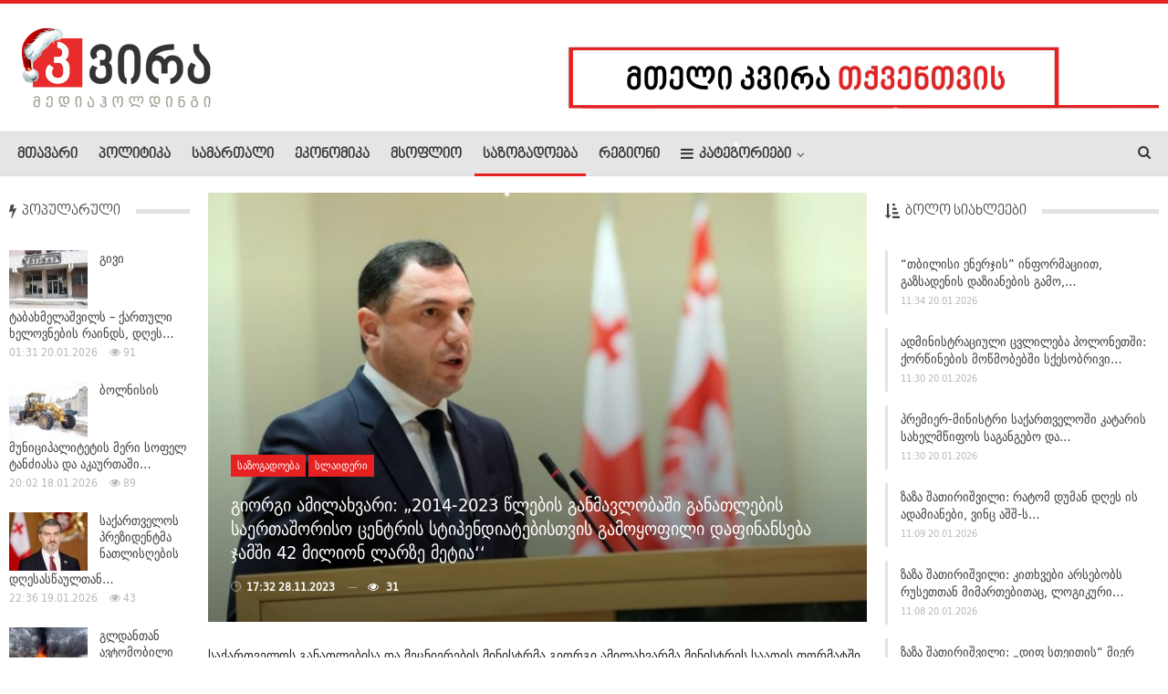

--- FILE ---
content_type: text/html; charset=UTF-8
request_url: http://kvira.ge/887032
body_size: 16122
content:
	<!DOCTYPE html>
	                        <!-- disable cache -->
        	<!--[if IE 8]>
	<html class="ie ie8" lang="en-US"
 xmlns:og="http://ogp.me/ns#" prefix="og: http://ogp.me/ns# fb: http://ogp.me/ns/fb#"> <![endif]-->
	<!--[if IE 9]>
	<html class="ie ie9" lang="en-US"
 xmlns:og="http://ogp.me/ns#" prefix="og: http://ogp.me/ns# fb: http://ogp.me/ns/fb#"> <![endif]-->
	<!--[if gt IE 9]><!-->
<html lang="en-US"
 xmlns:og="http://ogp.me/ns#" prefix="og: http://ogp.me/ns# fb: http://ogp.me/ns/fb#"> <!--<![endif]-->
	<head>
				<meta charset="UTF-8">
		<meta http-equiv="X-UA-Compatible" content="IE=edge">
		<meta name="viewport" content="width=device-width, initial-scale=1.0">
		<link rel="pingback" href="http://kvira.ge/xmlrpc.php"/>

		<title>გიორგი ამილახვარი: „2014&#x2d;2023 წლების განმავლობაში განათლების საერთაშორისო ცენტრის სტიპენდიატებისთვის გამოყოფილი დაფინანსება ჯამში 42 მილიონ ლარზე მეტია‘‘ &raquo; kvira.ge</title>
<meta name='robots' content='max-image-preview:large' />

<!-- The SEO Framework by Sybre Waaijer -->
<meta name="robots" content="max-snippet:-1,max-image-preview:standard,max-video-preview:-1" />
<meta name="description" content="საქართველოს განათლებისა და მეცნიერების მინისტრმა გიორგი ამილახვარმა მინისტრის საათის ფორმატში დეპუტატებს განათლების საერთაშორისო ცენტრის მიერ განხორციელებული&#8230;" />
<meta property="og:image" content="http://kvira.ge/wp-content/uploads/2023/11/6-1-1.jpg" />
<meta property="og:image:width" content="1024" />
<meta property="og:image:height" content="682" />
<meta property="og:locale" content="en_US" />
<meta property="og:type" content="article" />
<meta property="og:title" content="გიორგი ამილახვარი: „2014&#x2d;2023 წლების განმავლობაში განათლების საერთაშორისო ცენტრის სტიპენდიატებისთვის გამოყოფილი დაფინანსება ჯამში 42 მილიონ ლარზე მეტია‘‘ &raquo; kvira.ge" />
<meta property="og:description" content="საქართველოს განათლებისა და მეცნიერების მინისტრმა გიორგი ამილახვარმა მინისტრის საათის ფორმატში დეპუტატებს განათლების საერთაშორისო ცენტრის მიერ განხორციელებული პროგრამები და მიღწეული შედეგები გააცნო." />
<meta property="og:url" content="http://kvira.ge/887032" />
<meta property="og:site_name" content="kvira.ge" />
<meta property="article:publisher" content="https://www.facebook.com/kvira.ge" />
<meta property="fb:app_id" content="1273730932818434" />
<meta property="article:published_time" content="2023-11-28T13:32+00:00" />
<meta property="article:modified_time" content="2023-11-28T13:33+00:00" />
<meta property="og:updated_time" content="2023-11-28T13:33+00:00" />
<meta name="twitter:card" content="summary_large_image" />
<meta name="twitter:title" content="გიორგი ამილახვარი: „2014&#x2d;2023 წლების განმავლობაში განათლების საერთაშორისო ცენტრის სტიპენდიატებისთვის გამოყოფილი დაფინანსება ჯამში 42 მილიონ ლარზე მეტია‘‘ &raquo; kvira.ge" />
<meta name="twitter:description" content="საქართველოს განათლებისა და მეცნიერების მინისტრმა გიორგი ამილახვარმა მინისტრის საათის ფორმატში დეპუტატებს განათლების საერთაშორისო ცენტრის მიერ განხორციელებული პროგრამები და მიღწეული შედეგები გააცნო." />
<meta name="twitter:image" content="http://kvira.ge/wp-content/uploads/2023/11/6-1-1.jpg" />
<meta name="twitter:image:width" content="1024" />
<meta name="twitter:image:height" content="682" />
<link rel="canonical" href="http://kvira.ge/887032" />
<script type="application/ld+json">{
    "@context": "https://schema.org",
    "@type": "BreadcrumbList",
    "itemListElement": [
        {
            "@type": "ListItem",
            "position": 1,
            "item": {
                "@id": "http://kvira.ge/",
                "name": "kvira.ge"
            }
        },
        {
            "@type": "ListItem",
            "position": 2,
            "item": {
                "@id": "http://kvira.ge/category/%e1%83%a1%e1%83%90%e1%83%96%e1%83%9d%e1%83%92%e1%83%90%e1%83%93%e1%83%9d%e1%83%94%e1%83%91%e1%83%90",
                "name": "\u10e1\u10d0\u10d6\u10dd\u10d2\u10d0\u10d3\u10dd\u10d4\u10d1\u10d0"
            }
        },
        {
            "@type": "ListItem",
            "position": 3,
            "item": {
                "@id": "http://kvira.ge/887032",
                "name": "\u10d2\u10d8\u10dd\u10e0\u10d2\u10d8 \u10d0\u10db\u10d8\u10da\u10d0\u10ee\u10d5\u10d0\u10e0\u10d8: \u201e2014-2023 \u10ec\u10da\u10d4\u10d1\u10d8\u10e1 \u10d2\u10d0\u10dc\u10db\u10d0\u10d5\u10da\u10dd\u10d1\u10d0\u10e8\u10d8 \u10d2\u10d0\u10dc\u10d0\u10d7\u10da\u10d4\u10d1\u10d8\u10e1 \u10e1\u10d0\u10d4\u10e0\u10d7\u10d0\u10e8\u10dd\u10e0\u10d8\u10e1\u10dd \u10ea\u10d4\u10dc\u10e2\u10e0\u10d8\u10e1 \u10e1\u10e2\u10d8\u10de\u10d4\u10dc\u10d3\u10d8\u10d0\u10e2\u10d4\u10d1\u10d8\u10e1\u10d7\u10d5\u10d8\u10e1 \u10d2\u10d0\u10db\u10dd\u10e7\u10dd\u10e4\u10d8\u10da\u10d8 \u10d3\u10d0\u10e4\u10d8\u10dc\u10d0\u10dc\u10e1\u10d4\u10d1\u10d0 \u10ef\u10d0\u10db\u10e8\u10d8 42 \u10db\u10d8\u10da\u10d8\u10dd\u10dc \u10da\u10d0\u10e0\u10d6\u10d4 \u10db\u10d4\u10e2\u10d8\u10d0\u2018\u2018"
            }
        }
    ]
}</script>
<!-- / The SEO Framework by Sybre Waaijer | 4.84ms meta | 1.45ms boot -->



<style type="text/css">
img.wp-smiley,
img.emoji {
	display: inline !important;
	border: none !important;
	box-shadow: none !important;
	height: 1em !important;
	width: 1em !important;
	margin: 0 0.07em !important;
	vertical-align: -0.1em !important;
	background: none !important;
	padding: 0 !important;
}
</style>
	<link rel='stylesheet' id='h5ab-snow-flurry-css-css' href='http://kvira.ge/wp-content/plugins/snow-flurry/css/h5ab-snow-flurry.css' type='text/css' media='all' />
<link rel='stylesheet' id='wpemfb-lightbox-css' href='http://kvira.ge/wp-content/cache/busting/1/wp-content/plugins/wp-embed-facebook/templates/lightbox/css/lightbox-3.0.10.css' type='text/css' media='all' />
<link rel='stylesheet' id='publisher-child-css' href='http://kvira.ge/wp-content/cache/busting/1/wp-content/themes/publisher-child/style-1.0.0.css' type='text/css' media='all' />

<script type='text/javascript' src='http://kvira.ge/wp-content/cache/busting/1/wp-includes/js/jquery/jquery-3.6.1.js' id='jquery-core-js'></script>
<script type='text/javascript' src='http://kvira.ge/wp-content/cache/busting/1/wp-includes/js/jquery/jquery-migrate-3.3.2.js' id='jquery-migrate-js'></script>
<script type='text/javascript' src='http://kvira.ge/wp-content/cache/busting/1/wp-content/plugins/wp-embed-facebook/templates/lightbox/js/lightbox.min-3.0.10.js' id='wpemfb-lightbox-js'></script>
<script type='text/javascript' id='wpemfb-fbjs-js-extra'>
/* <![CDATA[ */
var WEF = {"local":"en_US","version":"v3.1","fb_id":"215262268846375"};
/* ]]> */
</script>
<script type='text/javascript' src='http://kvira.ge/wp-content/cache/busting/1/wp-content/plugins/wp-embed-facebook/inc/js/fb.min-3.0.10.js' id='wpemfb-fbjs-js'></script>
<!--[if lt IE 9]>
<script type='text/javascript' src='http://kvira.ge/wp-content/plugins/better-adsmanager/includes/libs/better-framework/assets/js/html5shiv.min.js?ver=3.15.0' id='bf-html5shiv-js'></script>
<![endif]-->
<!--[if lt IE 9]>
<script type='text/javascript' src='http://kvira.ge/wp-content/plugins/better-adsmanager/includes/libs/better-framework/assets/js/respond.min.js?ver=3.15.0' id='bf-respond-js'></script>
<![endif]-->
<meta property="fb:app_id" content="1273730932818434"/><meta property="fb:admins" content="100006833319381,100002359750220,1441383012"/>			<link rel="shortcut icon" href="http://kvira.ge/wp-content/uploads/2020/05/kvira16.png">			<link rel="apple-touch-icon" href="http://kvira.ge/wp-content/uploads/2020/05/kvira57.png">			<link rel="apple-touch-icon" sizes="114x114" href="http://kvira.ge/wp-content/uploads/2020/05/kvira114.png">			<link rel="apple-touch-icon" sizes="72x72" href="http://kvira.ge/wp-content/uploads/2020/05/kvira72.png">			<link rel="apple-touch-icon" sizes="144x144" href="http://kvira.ge/wp-content/uploads/2020/05/kvira144.png"><meta name="generator" content="Powered by WPBakery Page Builder - drag and drop page builder for WordPress."/>
<script type="application/ld+json">{
    "@context": "http://schema.org/",
    "@type": "Organization",
    "@id": "#organization",
    "logo": {
        "@type": "ImageObject",
        "url": "http://kvira.ge/wp-content/uploads/2022/12/kvirany_mediaholding.png"
    },
    "url": "http://kvira.ge/",
    "name": "kvira.ge",
    "description": "\u10e1\u10d0\u10d8\u10dc\u10e4\u10dd\u10e0\u10db\u10d0\u10ea\u10d8\u10dd \u10d0\u10dc\u10d0\u10da\u10d8\u10e2\u10d8\u10d9\u10e3\u10e0\u10d8 \u10de\u10dd\u10e0\u10e2\u10d0\u10da\u10d8"
}</script>
<script type="application/ld+json">{
    "@context": "http://schema.org/",
    "@type": "WebSite",
    "name": "kvira.ge",
    "alternateName": "\u10e1\u10d0\u10d8\u10dc\u10e4\u10dd\u10e0\u10db\u10d0\u10ea\u10d8\u10dd \u10d0\u10dc\u10d0\u10da\u10d8\u10e2\u10d8\u10d9\u10e3\u10e0\u10d8 \u10de\u10dd\u10e0\u10e2\u10d0\u10da\u10d8",
    "url": "http://kvira.ge/"
}</script>
<script type="application/ld+json">{
    "@context": "http://schema.org/",
    "@type": "NewsArticle",
    "headline": "\u10d2\u10d8\u10dd\u10e0\u10d2\u10d8 \u10d0\u10db\u10d8\u10da\u10d0\u10ee\u10d5\u10d0\u10e0\u10d8: \u201e2014-2023 \u10ec\u10da\u10d4\u10d1\u10d8\u10e1 \u10d2\u10d0\u10dc\u10db\u10d0\u10d5\u10da\u10dd\u10d1\u10d0\u10e8\u10d8 \u10d2\u10d0\u10dc\u10d0\u10d7\u10da\u10d4\u10d1\u10d8\u10e1 \u10e1\u10d0\u10d4\u10e0\u10d7\u10d0\u10e8\u10dd\u10e0\u10d8\u10e1\u10dd \u10ea\u10d4\u10dc\u10e2\u10e0\u10d8\u10e1 \u10e1\u10e2\u10d8\u10de\u10d4\u10dc\u10d3\u10d8\u10d0\u10e2\u10d4\u10d1\u10d8\u10e1\u10d7\u10d5\u10d8\u10e1 \u10d2\u10d0\u10db\u10dd\u10e7\u10dd\u10e4\u10d8\u10da\u10d8 \u10d3\u10d0\u10e4\u10d8\u10dc\u10d0\u10dc\u10e1\u10d4\u10d1\u10d0 \u10ef\u10d0\u10db\u10e8\u10d8 42 \u10db\u10d8\u10da\u10d8\u10dd\u10dc \u10da\u10d0\u10e0\u10d6\u10d4 \u10db\u10d4\u10e2\u10d8\u10d0\u2018\u2018",
    "description": "\u10e1\u10d0\u10e5\u10d0\u10e0\u10d7\u10d5\u10d4\u10da\u10dd\u10e1 \u10d2\u10d0\u10dc\u10d0\u10d7\u10da\u10d4\u10d1\u10d8\u10e1\u10d0 \u10d3\u10d0 \u10db\u10d4\u10ea\u10dc\u10d8\u10d4\u10e0\u10d4\u10d1\u10d8\u10e1 \u10db\u10d8\u10dc\u10d8\u10e1\u10e2\u10e0\u10db\u10d0 \u10d2\u10d8\u10dd\u10e0\u10d2\u10d8 \u10d0\u10db\u10d8\u10da\u10d0\u10ee\u10d5\u10d0\u10e0\u10db\u10d0 \u10db\u10d8\u10dc\u10d8\u10e1\u10e2\u10e0\u10d8\u10e1 \u10e1\u10d0\u10d0\u10d7\u10d8\u10e1 \u10e4\u10dd\u10e0\u10db\u10d0\u10e2\u10e8\u10d8 \u10d3\u10d4\u10de\u10e3\u10e2\u10d0\u10e2\u10d4\u10d1\u10e1 \u10d2\u10d0\u10dc\u10d0\u10d7\u10da\u10d4\u10d1\u10d8\u10e1 \u10e1\u10d0\u10d4\u10e0\u10d7\u10d0\u10e8\u10dd\u10e0\u10d8\u10e1\u10dd \u10ea\u10d4\u10dc\u10e2\u10e0\u10d8\u10e1 \u10db\u10d8\u10d4\u10e0 \u10d2\u10d0\u10dc\u10ee\u10dd\u10e0\u10ea\u10d8\u10d4\u10da\u10d4\u10d1\u10e3\u10da\u10d8 \u10de\u10e0\u10dd\u10d2\u10e0\u10d0\u10db\u10d4\u10d1\u10d8 \u10d3\u10d0 \u10db\u10d8\u10e6\u10ec\u10d4\u10e3\u10da\u10d8 \u10e8\u10d4\u10d3\u10d4\u10d2\u10d4\u10d1\u10d8 \u10d2\u10d0\u10d0\u10ea\u10dc\u10dd.\u10e0\u10dd\u10d2\u10dd\u10e0\u10ea \u10db\u10d8\u10dc\u10d8\u10e1\u10e2\u10e0\u10db\u10d0 \u10d2\u10d0\u10dc\u10d0\u10ea\u10ee\u10d0\u10d3\u10d0, \u10d2\u10d0\u10dc\u10d0\u10d7\u10da\u10d4\u10d1\u10d8\u10e1 \u10e1\u10d0\u10d4\u10e0\u10d7\u10d0\u10e8\u10dd\u10e0\u10d8\u10e1\u10dd \u10ea",
    "datePublished": "2023-11-28",
    "dateModified": "2023-11-28",
    "author": {
        "@type": "Person",
        "@id": "#person-kvira",
        "name": "kvira"
    },
    "image": "http://kvira.ge/wp-content/uploads/2023/11/6-1-1.jpg",
    "publisher": {
        "@id": "#organization"
    },
    "mainEntityOfPage": "http://kvira.ge/887032"
}</script>
<link rel='stylesheet' id='bf-minifed-css-1' href='http://kvira.ge/wp-content/bs-booster-cache/7cac8daad21c990deb8b10b5e1bf9e8b.css' type='text/css' media='all' />
<link rel='stylesheet' id='7.6.2-1766146265' href='http://kvira.ge/wp-content/bs-booster-cache/1356653b5ee4139e23fe8e3a4bc73569.css' type='text/css' media='all' />

<!-- BetterFramework Head Inline CSS -->
<style>
.scrollall {
    height:600px;
    overflow-x: hidden;
    overflow-y: scroll;
}
/* width */
.scrollall::-webkit-scrollbar {
  width: 5px;
}

/* Track */
.scrollall::-webkit-scrollbar-track {
  background: #ffd7d7; 
}
 
/* Handle */
.scrollall::-webkit-scrollbar-thumb {
  background: #c60000; 
}

/* Handle on hover */
.scrollall::-webkit-scrollbar-thumb:hover {
  background: #d12133; 
}
/*Fb Comments Width Fix*/
.fb_iframe_widget_fluid_desktop, .fb_iframe_widget_fluid_desktop span, .fb_iframe_widget_fluid_desktop iframe {
            max-width: 100% !important;
            width: 100% !important;
 }
 .widget.widget_categories #menu-item-735686>a, .main-menu.menu #menu-item-735686>a, .widget.widget_nav_menu ul.menu .menu-item-735686>a {
     background-color:#2265b4!important;
 }
 .menu-item-735686.menu-item-735686>a>.better-custom-badge {
     font-family: 'DejaVU'!important;
 }

</style>
<!-- /BetterFramework Head Inline CSS-->
<noscript><style> .wpb_animate_when_almost_visible { opacity: 1; }</style></noscript>
<!-- START - Open Graph and Twitter Card Tags 3.3.2 -->
 <!-- Facebook Open Graph -->
  <meta property="og:locale" content="en_US"/>
  <meta property="og:site_name" content="kvira.ge"/>
  <meta property="og:title" content="გიორგი ამილახვარი: „2014-2023 წლების განმავლობაში განათლების საერთაშორისო ცენტრის სტიპენდიატებისთვის გამოყოფილი დაფინანსება ჯამში 42 მილიონ ლარზე მეტია‘‘"/>
  <meta property="og:url" content="http://kvira.ge/887032"/>
  <meta property="og:type" content="article"/>
  <meta property="og:description" content="საქართველოს განათლებისა და მეცნიერების მინისტრმა გიორგი ამილახვარმა მინისტრის საათის ფორმატში დეპუტატებს განათლების საერთაშორისო ცენტრის მიერ განხორციელებული პროგრამები და მიღწეული შედეგები გააცნო.

როგორც მინისტრმა განაცხადა, განათლების საერთაშორისო ცენტრი საქართველოს პრემიერ-მინისტრ ირაკლი ღარიბ"/>
  <meta property="og:image" content="http://kvira.ge/wp-content/uploads/2023/11/6-1-1.jpg"/>
  <meta property="og:image:url" content="http://kvira.ge/wp-content/uploads/2023/11/6-1-1.jpg"/>
  <meta property="article:published_time" content="2023-11-28T17:32:00+04:00"/>
  <meta property="article:modified_time" content="2023-11-28T17:33:00+04:00" />
  <meta property="og:updated_time" content="2023-11-28T17:33:00+04:00" />
  <meta property="article:section" content="საზოგადოება"/>
  <meta property="article:section" content="სლაიდერი"/>
 <!-- Google+ / Schema.org -->
  <meta itemprop="name" content="გიორგი ამილახვარი: „2014-2023 წლების განმავლობაში განათლების საერთაშორისო ცენტრის სტიპენდიატებისთვის გამოყოფილი დაფინანსება ჯამში 42 მილიონ ლარზე მეტია‘‘"/>
  <meta itemprop="headline" content="გიორგი ამილახვარი: „2014-2023 წლების განმავლობაში განათლების საერთაშორისო ცენტრის სტიპენდიატებისთვის გამოყოფილი დაფინანსება ჯამში 42 მილიონ ლარზე მეტია‘‘"/>
  <meta itemprop="description" content="საქართველოს განათლებისა და მეცნიერების მინისტრმა გიორგი ამილახვარმა მინისტრის საათის ფორმატში დეპუტატებს განათლების საერთაშორისო ცენტრის მიერ განხორციელებული პროგრამები და მიღწეული შედეგები გააცნო.

როგორც მინისტრმა განაცხადა, განათლების საერთაშორისო ცენტრი საქართველოს პრემიერ-მინისტრ ირაკლი ღარიბ"/>
  <meta itemprop="image" content="http://kvira.ge/wp-content/uploads/2023/11/6-1-1.jpg"/>
  <meta itemprop="datePublished" content="2023-11-28"/>
  <meta itemprop="dateModified" content="2023-11-28T17:33:00+04:00" />
  <meta itemprop="author" content="kvira"/>
  <!--<meta itemprop="publisher" content="kvira.ge"/>--> <!-- To solve: The attribute publisher.itemtype has an invalid value -->
 <!-- Twitter Cards -->
  <meta name="twitter:title" content="გიორგი ამილახვარი: „2014-2023 წლების განმავლობაში განათლების საერთაშორისო ცენტრის სტიპენდიატებისთვის გამოყოფილი დაფინანსება ჯამში 42 მილიონ ლარზე მეტია‘‘"/>
  <meta name="twitter:url" content="http://kvira.ge/887032"/>
  <meta name="twitter:description" content="საქართველოს განათლებისა და მეცნიერების მინისტრმა გიორგი ამილახვარმა მინისტრის საათის ფორმატში დეპუტატებს განათლების საერთაშორისო ცენტრის მიერ განხორციელებული პროგრამები და მიღწეული შედეგები გააცნო.

როგორც მინისტრმა განაცხადა, განათლების საერთაშორისო ცენტრი საქართველოს პრემიერ-მინისტრ ირაკლი ღარიბ"/>
  <meta name="twitter:image" content="http://kvira.ge/wp-content/uploads/2023/11/6-1-1.jpg"/>
  <meta name="twitter:card" content="summary_large_image"/>
 <!-- SEO -->
 <!-- Misc. tags -->
 <!-- is_singular -->
<!-- END - Open Graph and Twitter Card Tags 3.3.2 -->
	
        
	</head>

<body class="post-template-default single single-post postid-887032 single-format-standard bs-theme bs-publisher bs-publisher-pure-magazine active-light-box active-top-line ltr close-rh page-layout-3-col-4 full-width active-sticky-sidebar main-menu-sticky-smart single-prim-cat-44 single-cat-44 single-cat-66  bs-show-ha bs-show-ha-a wpb-js-composer js-comp-ver-6.1 vc_responsive bs-ll-a" dir="ltr">
		<div class="main-wrap content-main-wrap">
			<header id="header" class="site-header header-style-2 full-width stretched" itemscope="itemscope" itemtype="http://schema.org/WPHeader">

				<div class="header-inner">
			<div class="content-wrap">
				<div class="container">
					<div class="row">
						<div class="row-height">
							<div class="logo-col col-xs-4">
								<div class="col-inside">
									<div id="site-branding" class="site-branding">
	<p  id="site-title" class="logo h1 img-logo">
	<a href="http://kvira.ge/" itemprop="url" rel="home">
					<img id="site-logo" src="http://kvira.ge/wp-content/uploads/2022/12/kvirany_mediaholding.png"
			     alt="KVIRA.GE"  data-bsrjs="http://kvira.ge/wp-content/uploads/2022/12/kvirany_mediaholding_retina.png"  />

			<span class="site-title">KVIRA.GE - საინფორმაციო ანალიტიკური პორტალი</span>
				</a>
</p>
</div><!-- .site-branding -->
								</div>
							</div>
															<div class="sidebar-col col-xs-8">
									<div class="col-inside">
										<aside id="sidebar" class="sidebar" role="complementary" itemscope="itemscope" itemtype="http://schema.org/WPSideBar">
											<div class="vjbw vjbw-pubadban vjbw-show-desktop vjbw-show-tablet-landscape vjbw-loc-header_aside_logo vjbw-align-right vjbw-column-1 vjbw-hide-on-phone vjbw-hide-on-tablet-portrait vjbw-clearfix no-bg-box-model"><div id="vjbw-565510-1446170336" class="vjbw-container vjbw-type-image  vjbw-hide-on-tablet-portrait vjbw-hide-on-phone" itemscope="" itemtype="https://schema.org/WPAdBlock" data-adid="565510" data-type="image"><a itemprop="url" class="vjbw-link" href="http://kvira.ge/reklama" target="_blank" ><img class="vjbw-image" src="http://kvira.ge/wp-content/uploads/2017/12/kvira2.gif" alt="- რეკლამა -" /></a><p class='vjbw-caption vjbw-caption-below'>- რეკლამა -</p></div></div>										</aside>
									</div>
								</div>
														</div>
					</div>
				</div>
			</div>
		</div>

		<div id="menu-main" class="menu main-menu-wrapper show-search-item menu-actions-btn-width-1" role="navigation" itemscope="itemscope" itemtype="http://schema.org/SiteNavigationElement">
	<div class="main-menu-inner">
		<div class="content-wrap">
			<div class="container">

				<nav class="main-menu-container">
					<ul id="main-navigation" class="main-menu menu bsm-pure clearfix">
						<li id="menu-item-565363" class="menu-item menu-item-type-post_type menu-item-object-page menu-item-home better-anim-fade menu-item-565363"><a href="http://kvira.ge/">მთავარი</a></li>
<li id="menu-item-1937" class="menu-item menu-item-type-taxonomy menu-item-object-category menu-term-42 better-anim-fade menu-item-1937"><a href="http://kvira.ge/category/%e1%83%9e%e1%83%9d%e1%83%9a%e1%83%98%e1%83%a2%e1%83%98%e1%83%99%e1%83%90">პოლიტიკა</a></li>
<li id="menu-item-1938" class="menu-item menu-item-type-taxonomy menu-item-object-category menu-term-46 better-anim-fade menu-item-1938"><a href="http://kvira.ge/category/%e1%83%a1%e1%83%90%e1%83%9b%e1%83%90%e1%83%a0%e1%83%97%e1%83%90%e1%83%9a%e1%83%98">სამართალი</a></li>
<li id="menu-item-165892" class="menu-item menu-item-type-taxonomy menu-item-object-category menu-term-56 better-anim-fade menu-item-165892"><a href="http://kvira.ge/category/ekonomika">ეკონომიკა</a></li>
<li id="menu-item-1942" class="menu-item menu-item-type-taxonomy menu-item-object-category menu-term-39 better-anim-fade menu-item-1942"><a href="http://kvira.ge/category/%e1%83%9b%e1%83%a1%e1%83%9d%e1%83%a4%e1%83%9a%e1%83%98%e1%83%9d">მსოფლიო</a></li>
<li id="menu-item-1978" class="menu-item menu-item-type-taxonomy menu-item-object-category current-post-ancestor current-menu-parent current-post-parent menu-term-44 better-anim-fade menu-item-1978"><a href="http://kvira.ge/category/%e1%83%a1%e1%83%90%e1%83%96%e1%83%9d%e1%83%92%e1%83%90%e1%83%93%e1%83%9d%e1%83%94%e1%83%91%e1%83%90">საზოგადოება</a></li>
<li id="menu-item-306587" class="menu-item menu-item-type-taxonomy menu-item-object-category menu-term-72 better-anim-fade menu-item-306587"><a href="http://kvira.ge/category/%e1%83%a0%e1%83%94%e1%83%92%e1%83%98%e1%83%9d%e1%83%9c%e1%83%98">რეგიონი</a></li>
<li id="menu-item-1944" class="menu-have-icon menu-icon-type-fontawesome menu-item menu-item-type-custom menu-item-object-custom menu-item-has-children better-anim-fade menu-item-has-children menu-item-has-mega menu-item-mega-link-4-column menu-item-1944"><a href="#"><i class="bf-icon  fa fa-navicon"></i>კატეგორიები</a>
<!-- Mega Menu Start -->
<div class="mega-menu mega-type-link">
		<div class="content-wrap">
		<ul class="mega-links columns-4">
				<li id="menu-item-1946" class="menu-item menu-item-type-taxonomy menu-item-object-category menu-term-26 better-anim-fade menu-item-1946"><a href="http://kvira.ge/category/%e1%83%90%e1%83%9c%e1%83%9d%e1%83%9c%e1%83%a1%e1%83%98">ანონსი</a></li>
	<li id="menu-item-565590" class="menu-item menu-item-type-taxonomy menu-item-object-category menu-term-55 better-anim-fade menu-item-565590"><a href="http://kvira.ge/category/%e1%83%9e%e1%83%a0%e1%83%94%e1%83%a1%e1%83%99%e1%83%9a%e1%83%a3%e1%83%91%e1%83%98">პრესკლუბი</a></li>
	<li id="menu-item-597976" class="menu-item menu-item-type-taxonomy menu-item-object-category menu-term-10387 better-anim-fade menu-item-597976"><a href="http://kvira.ge/category/istoriebi">ისტორია და ისტორიები</a></li>
	<li id="menu-item-1968" class="menu-item menu-item-type-taxonomy menu-item-object-category menu-term-48 better-anim-fade menu-item-1968"><a href="http://kvira.ge/category/%e1%83%a1%e1%83%90%e1%83%9b%e1%83%ae%e1%83%94%e1%83%93%e1%83%a0%e1%83%9d-%e1%83%97%e1%83%94%e1%83%9b%e1%83%90">სამხედრო თემა</a></li>
	<li id="menu-item-1977" class="menu-item menu-item-type-taxonomy menu-item-object-category menu-term-38 better-anim-fade menu-item-1977"><a href="http://kvira.ge/category/%e1%83%99%e1%83%a3%e1%83%9a%e1%83%a2%e1%83%a3%e1%83%a0%e1%83%90">კულტურა</a></li>
	<li id="menu-item-1963" class="menu-item menu-item-type-taxonomy menu-item-object-category menu-term-43 better-anim-fade menu-item-1963"><a href="http://kvira.ge/category/%e1%83%9e%e1%83%a0%e1%83%94%e1%83%a1%e1%83%98%e1%83%a1-%e1%83%9b%e1%83%98%e1%83%9b%e1%83%9d%e1%83%ae%e1%83%98%e1%83%9a%e1%83%95%e1%83%90">პრესა</a></li>
	<li id="menu-item-1960" class="menu-item menu-item-type-taxonomy menu-item-object-category menu-term-40 better-anim-fade menu-item-1960"><a href="http://kvira.ge/category/%e1%83%9e%e1%83%94%e1%83%a0%e1%83%a1%e1%83%9d%e1%83%9c%e1%83%90">პერსონა</a></li>
	<li id="menu-item-1950" class="menu-item menu-item-type-taxonomy menu-item-object-category menu-term-30 better-anim-fade menu-item-1950"><a href="http://kvira.ge/category/%e1%83%93%e1%83%a6%e1%83%98%e1%83%a1-%e1%83%a4%e1%83%9d%e1%83%a2%e1%83%9d">დღის ფოტო</a></li>
	<li id="menu-item-1949" class="menu-item menu-item-type-taxonomy menu-item-object-category menu-term-29 better-anim-fade menu-item-1949"><a href="http://kvira.ge/category/%e1%83%93%e1%83%a6%e1%83%98%e1%83%a1-%e1%83%95%e1%83%98%e1%83%93%e1%83%94%e1%83%9d">დღის ვიდეო</a></li>
		</ul>
	</div>
</div>


<!-- Mega Menu End -->
</li>
					</ul><!-- #main-navigation -->
											<div class="menu-action-buttons width-1">
															<div class="search-container close">
									<span class="search-handler"><i class="fa fa-search"></i></span>

									<div class="search-box clearfix">
										<form role="search" method="get" class="search-form clearfix" action="http://kvira.ge">
	<input type="search" class="search-field"
	       placeholder="ძიება..."
	       value="" name="s"
	       title="ძებნის შედეგიr:"
	       autocomplete="off">
	<input type="submit" class="search-submit" value="ძიება">
</form><!-- .search-form -->
									</div>
								</div>
														</div>
										</nav><!-- .main-menu-container -->

			</div>
		</div>
	</div>
</div><!-- .menu -->
	</header><!-- .header -->
	<div class="rh-header clearfix light deferred-block-exclude">
		<div class="rh-container clearfix">

			<div class="menu-container close">
				<span class="menu-handler"><span class="lines"></span></span>
			</div><!-- .menu-container -->

			<div class="logo-container rh-img-logo">
				<a href="http://kvira.ge/" itemprop="url" rel="home">
											<img src="http://kvira.ge/wp-content/uploads/2020/05/kvira_mediaholding_logo-2.png"
						     alt="kvira.ge"  data-bsrjs="http://kvira.ge/wp-content/uploads/2020/05/kvira_mediaholding_retina.png"  />				</a>
			</div><!-- .logo-container -->
		</div><!-- .rh-container -->
	</div><!-- .rh-header -->
<div class="content-wrap">
		<main id="content" class="content-container">

		<div class="container layout-3-col layout-3-col-4 container post-template-11">
						<div class="row main-section">
										<div class="col-sm-7 content-column">
							<div class="single-container">
								<article id="post-887032" class="post-887032 post type-post status-publish format-standard has-post-thumbnail  category-44 category-slaideri single-post-content">
									<div
											class="post-header post-tp-11-header bs-lazy wfi"  title="გიორგი ამილახვარი: „2014-2023 წლების განმავლობაში განათლების საერთაშორისო ცენტრის სტიპენდიატებისთვის გამოყოფილი დაფინანსება ჯამში 42 მილიონ ლარზე მეტია‘‘" data-src="http://kvira.ge/wp-content/uploads/2023/11/6-1-1-750x430.jpg" data-bs-srcset="{&quot;baseurl&quot;:&quot;http:\/\/kvira.ge\/wp-content\/uploads\/2023\/11\/&quot;,&quot;sizes&quot;:{&quot;210&quot;:&quot;6-1-1-210x136.jpg&quot;,&quot;279&quot;:&quot;6-1-1-279x220.jpg&quot;,&quot;357&quot;:&quot;6-1-1-357x210.jpg&quot;,&quot;750&quot;:&quot;6-1-1-750x430.jpg&quot;,&quot;1024&quot;:&quot;6-1-1.jpg&quot;}}">
										<div class="post-header-inner">
											<div class="post-header-title">
												<div class="term-badges floated"><span class="term-badge term-44"><a href="http://kvira.ge/category/%e1%83%a1%e1%83%90%e1%83%96%e1%83%9d%e1%83%92%e1%83%90%e1%83%93%e1%83%9d%e1%83%94%e1%83%91%e1%83%90">საზოგადოება</a></span><span class="term-badge term-66"><a href="http://kvira.ge/category/slaideri">სლაიდერი</a></span></div>												<h1 class="single-post-title">
													<span class="post-title" itemprop="headline">გიორგი ამილახვარი: „2014-2023 წლების განმავლობაში განათლების საერთაშორისო ცენტრის სტიპენდიატებისთვის გამოყოფილი დაფინანსება ჯამში 42 მილიონ ლარზე მეტია‘‘</span>
												</h1>
												<div class="post-meta single-post-meta">
				<span class="time"><time class="post-published updated"
			                         datetime="2023-11-28T17:32:00+04:00">🕑 <b>17:32 28.11.2023</b></time></span>
			<span class="views post-meta-views rank-default" data-bpv-post="887032"><i class="bf-icon  fa fa-eye"></i> 30</span></div>
											</div>
										</div>
																			</div>
																		<div class="entry-content clearfix single-post-content">
										<div id="fb-root"></div>
<p><span style="text-transform: initial;">საქართველოს განათლებისა და მეცნიერების მინისტრმა გიორგი ამილახვარმა მინისტრის საათის ფორმატში დეპუტატებს განათლების საერთაშორისო ცენტრის მიერ განხორციელებული პროგრამები და მიღწეული შედეგები გააცნო.</span></p>
<p>როგორც მინისტრმა განაცხადა, განათლების საერთაშორისო ცენტრი საქართველოს პრემიერ-მინისტრ ირაკლი ღარიბაშვილის გადაწყვეტილებით 2014 წელს დაფუძნდა. მისი თქმით, ცენტრი, საქართველოს მოქალაქეებისთვის, სახელმწიფო დაფინანსებით ახორციელებს სასტიპენდიო პროგრამებს, რომლებიც ახალგაზრდებს საშუალებას აძლევს, განათლება მსოფლიოს სხვადასხვა ქვეყნის წამყვან უმაღლეს სასწავლებლებში მიიღონ.<br />
გიორგი ამილახვარი: „განათლების საერთაშორისო ცენტრი საქართველოს პრემიერ მინისტრ ირაკლი ღარიბაშვილის გადაწყვეტილებით 2014 წელს დაფუძნდა და ამ ეტაპზე უკვე 1200-მდე სტიპენდიატი ჰყავს. დაარსებიდან დღემდე ცენტრის სტიპენდიატები სწავლობდნენ ან სწავლობენ 30-ზე მეტი ქვეყნის ათეულობით წამყვან უმაღლეს სასწავლებელში.<br />
აღსანიშნავია, რომ ცენტრის ბიუჯეტი ყოველ წელიწადს იზრდება და 2014-2023 წლების განმავლობაში სტუდენტებისათვის გამოყოფილმა დაფინანსებამ ჯამში 42 მილიონ ლარზე მეტი შეადგინა. ყოველწლიურად იზრდება სასტიპენდიო პროგრამების რიცხვი და ამჟამად ცენტრი, სახელმწიფო დაფინანსებითა და უცხოელი პარტნიორების მხარდაჭერით, 14 სასტიპენდიო/საგანმანათლებლო პროგრამას ახორციელებს‘‘.<br />
მინისტრის თქმით, 2023 წელს განხორციელებული პროგრამების ფარგლებში დღეისათვის გაცემულია 179 სტიპენდია. აღნიშნული რაოდენობა წელს კიდევ უფრო გაიზრდება, რადგან ამ ეტაპზე მიმდინარეობს კონკურსი სახელმწიფო ორგანიზაციებში დასაქმებულ პირთა კვალიფიკაციის ამაღლების პროგრამის ფარგლებში.</p>
<!-- Facebook Comments Plugin for WordPress: http://peadig.com/wordpress-plugins/facebook-comments/ --><h3>კომენტარები</h3><p><fb:comments-count href=http://kvira.ge/887032></fb:comments-count> კომენტარი</p><div class="fb-comments" data-href="http://kvira.ge/887032" data-numposts="10" data-width="100%" data-colorscheme="light"></div>									</div>
											<div class="post-share single-post-share bottom-share clearfix style-8">
			<div class="post-share-btn-group">
				<span class="views post-share-btn post-share-btn-views rank-default" data-bpv-post="887032"><i class="bf-icon  fa fa-eye"></i> <b class="number">30</b></span>			</div>
						<div class="share-handler-wrap ">
				<span class="share-handler post-share-btn rank-default">
					<i class="bf-icon  fa fa-share-alt"></i>						<b class="text">გაზიარება</b>
										</span>
				<span class="social-item facebook has-title"><a href="https://www.facebook.com/sharer.php?u=http%3A%2F%2Fkvira.ge%2F887032" target="_blank" rel="nofollow noreferrer" class="bs-button-el" onclick="window.open(this.href, 'share-facebook','left=50,top=50,width=600,height=320,toolbar=0'); return false;"><span class="icon"><i class="bf-icon fa fa-facebook"></i></span><span class="item-title">Facebook</span></a></span><span class="social-item twitter has-title"><a href="https://twitter.com/share?text=გიორგი ამილახვარი: „2014-2023 წლების განმავლობაში განათლების საერთაშორისო ცენტრის სტიპენდიატებისთვის გამოყოფილი დაფინანსება ჯამში 42 მილიონ ლარზე მეტია‘‘&url=http%3A%2F%2Fkvira.ge%2F887032" target="_blank" rel="nofollow noreferrer" class="bs-button-el" onclick="window.open(this.href, 'share-twitter','left=50,top=50,width=600,height=320,toolbar=0'); return false;"><span class="icon"><i class="bf-icon fa fa-twitter"></i></span><span class="item-title">Twitter</span></a></span><span class="social-item telegram has-title"><a href="https://telegram.me/share/url?url=http%3A%2F%2Fkvira.ge%2F887032&text=გიორგი ამილახვარი: „2014-2023 წლების განმავლობაში განათლების საერთაშორისო ცენტრის სტიპენდიატებისთვის გამოყოფილი დაფინანსება ჯამში 42 მილიონ ლარზე მეტია‘‘" target="_blank" rel="nofollow noreferrer" class="bs-button-el" onclick="window.open(this.href, 'share-telegram','left=50,top=50,width=600,height=320,toolbar=0'); return false;"><span class="icon"><i class="bf-icon fa fa-send"></i></span><span class="item-title">Telegram</span></a></span><span class="social-item whatsapp has-title"><a href="whatsapp://send?text=გიორგი ამილახვარი: „2014-2023 წლების განმავლობაში განათლების საერთაშორისო ცენტრის სტიპენდიატებისთვის გამოყოფილი დაფინანსება ჯამში 42 მილიონ ლარზე მეტია‘‘ %0A%0A http%3A%2F%2Fkvira.ge%2F887032" target="_blank" rel="nofollow noreferrer" class="bs-button-el" onclick="window.open(this.href, 'share-whatsapp','left=50,top=50,width=600,height=320,toolbar=0'); return false;"><span class="icon"><i class="bf-icon fa fa-whatsapp"></i></span><span class="item-title">WhatsApp</span></a></span><span class="social-item viber has-title"><a href="viber://forward?text=გიორგი ამილახვარი: „2014-2023 წლების განმავლობაში განათლების საერთაშორისო ცენტრის სტიპენდიატებისთვის გამოყოფილი დაფინანსება ჯამში 42 მილიონ ლარზე მეტია‘‘ http%3A%2F%2Fkvira.ge%2F887032" target="_blank" rel="nofollow noreferrer" class="bs-button-el" onclick="window.open(this.href, 'share-viber','left=50,top=50,width=600,height=320,toolbar=0'); return false;"><span class="icon"><i class="bf-icon bsfi-viber"></i></span><span class="item-title">Viber</span></a></span><span class="social-item email has-title"><a href="mailto:?subject=გიორგი ამილახვარი: „2014-2023 წლების განმავლობაში განათლების საერთაშორისო ცენტრის სტიპენდიატებისთვის გამოყოფილი დაფინანსება ჯამში 42 მილიონ ლარზე მეტია‘‘&body=http%3A%2F%2Fkvira.ge%2F887032" target="_blank" rel="nofollow noreferrer" class="bs-button-el" onclick="window.open(this.href, 'share-email','left=50,top=50,width=600,height=320,toolbar=0'); return false;"><span class="icon"><i class="bf-icon fa fa-envelope-open"></i></span><span class="item-title">Email</span></a></span><span class="social-item print has-title"><a href="#" target="_blank" rel="nofollow noreferrer" class="bs-button-el" ><span class="icon"><i class="bf-icon fa fa-print"></i></span><span class="item-title">Print</span></a></span></div>		</div>
										</article>
															</div>
							<div class="post-related">

	<div class="section-heading sh-t1 sh-s2 ">

					<span class="h-text related-posts-heading">სხვა სიახლეები</span>
		
	</div>

	
					<div class="bs-pagination-wrapper main-term-none  ">
			<div class="listing listing-thumbnail listing-tb-2 clearfix  scolumns-3 simple-grid">
	<div  class="post-1061375 type-post format-standard has-post-thumbnail   listing-item listing-item-thumbnail listing-item-tb-2 main-term-10386">
<div class="item-inner clearfix">
			<div class="featured featured-type-featured-image">
			<div class="term-badges floated"><span class="term-badge term-10386"><a href="http://kvira.ge/category/tbilisi">თბილისი</a></span><span class="term-badge term-66"><a href="http://kvira.ge/category/slaideri">სლაიდერი</a></span></div>			<a  title="&#8220;თბილისი ენერჯის&#8221; ინფორმაციით, გაზსადენის დაზიანების გამო, გლდანის რაიონში გაზმომარაგება ავარიულად 3 300 აბონენტს შეუწყდა" data-src="http://kvira.ge/wp-content/uploads/2023/05/gazi_w_h-210x136.jpeg" data-bs-srcset="{&quot;baseurl&quot;:&quot;http:\/\/kvira.ge\/wp-content\/uploads\/2023\/05\/&quot;,&quot;sizes&quot;:{&quot;86&quot;:&quot;gazi_w_h-86x64.jpeg&quot;,&quot;210&quot;:&quot;gazi_w_h-210x136.jpeg&quot;,&quot;279&quot;:&quot;gazi_w_h-279x220.jpeg&quot;,&quot;357&quot;:&quot;gazi_w_h-357x210.jpeg&quot;,&quot;750&quot;:&quot;gazi_w_h-750x430.jpeg&quot;,&quot;825&quot;:&quot;gazi_w_h.jpeg&quot;}}"					class="img-holder" href="http://kvira.ge/1061375"></a>
					</div>
	<p class="title">	<a class="post-url" href="http://kvira.ge/1061375" title="&#8220;თბილისი ენერჯის&#8221; ინფორმაციით, გაზსადენის დაზიანების გამო, გლდანის რაიონში გაზმომარაგება ავარიულად 3 300 აბონენტს შეუწყდა">
			<span class="post-title">
				&#8220;თბილისი ენერჯის&#8221; ინფორმაციით, გაზსადენის დაზიანების გამო, გლდანის&hellip;			</span>
	</a>
	</p></div>
</div >
<div  class="post-1061370 type-post format-standard has-post-thumbnail   listing-item listing-item-thumbnail listing-item-tb-2 main-term-39">
<div class="item-inner clearfix">
			<div class="featured featured-type-featured-image">
			<div class="term-badges floated"><span class="term-badge term-39"><a href="http://kvira.ge/category/%e1%83%9b%e1%83%a1%e1%83%9d%e1%83%a4%e1%83%9a%e1%83%98%e1%83%9d">მსოფლიო</a></span><span class="term-badge term-66"><a href="http://kvira.ge/category/slaideri">სლაიდერი</a></span></div>			<a  title="ადმინისტრაციული ცვლილება პოლონეთში: ქორწინების მოწმობებში სქესობრივი ტერმინები უქმდება" data-src="http://kvira.ge/wp-content/uploads/2026/01/qorwineba-210x136.png" data-bs-srcset="{&quot;baseurl&quot;:&quot;http:\/\/kvira.ge\/wp-content\/uploads\/2026\/01\/&quot;,&quot;sizes&quot;:{&quot;86&quot;:&quot;qorwineba-86x64.png&quot;,&quot;210&quot;:&quot;qorwineba-210x136.png&quot;,&quot;279&quot;:&quot;qorwineba-279x220.png&quot;,&quot;357&quot;:&quot;qorwineba-357x210.png&quot;,&quot;750&quot;:&quot;qorwineba-750x430.png&quot;,&quot;993&quot;:&quot;qorwineba.png&quot;}}"					class="img-holder" href="http://kvira.ge/1061370"></a>
					</div>
	<p class="title">	<a class="post-url" href="http://kvira.ge/1061370" title="ადმინისტრაციული ცვლილება პოლონეთში: ქორწინების მოწმობებში სქესობრივი ტერმინები უქმდება">
			<span class="post-title">
				ადმინისტრაციული ცვლილება პოლონეთში: ქორწინების მოწმობებში სქესობრივი ტერმინები&hellip;			</span>
	</a>
	</p></div>
</div >
<div  class="post-1061365 type-post format-standard has-post-thumbnail   listing-item listing-item-thumbnail listing-item-tb-2 main-term-44">
<div class="item-inner clearfix">
			<div class="featured featured-type-featured-image">
			<div class="term-badges floated"><span class="term-badge term-44"><a href="http://kvira.ge/category/%e1%83%a1%e1%83%90%e1%83%96%e1%83%9d%e1%83%92%e1%83%90%e1%83%93%e1%83%9d%e1%83%94%e1%83%91%e1%83%90">საზოგადოება</a></span></div>			<a  title="ლევან მეხუზლა: ღვინისა და ალკოჰოლიანი სასმელების ხარისხის კონტროლის მიმართულებით, მიმდინარე წელს მუშაობა კიდევ უფრო აქტიური იქნება" data-src="http://kvira.ge/wp-content/uploads/2026/01/untitled-design-2026-01-20t104813-574-210x136.jpg" data-bs-srcset="{&quot;baseurl&quot;:&quot;http:\/\/kvira.ge\/wp-content\/uploads\/2026\/01\/&quot;,&quot;sizes&quot;:{&quot;86&quot;:&quot;untitled-design-2026-01-20t104813-574-86x64.jpg&quot;,&quot;210&quot;:&quot;untitled-design-2026-01-20t104813-574-210x136.jpg&quot;,&quot;279&quot;:&quot;untitled-design-2026-01-20t104813-574-279x220.jpg&quot;,&quot;357&quot;:&quot;untitled-design-2026-01-20t104813-574-357x210.jpg&quot;,&quot;750&quot;:&quot;untitled-design-2026-01-20t104813-574-750x430.jpg&quot;,&quot;840&quot;:&quot;untitled-design-2026-01-20t104813-574.jpg&quot;}}"					class="img-holder" href="http://kvira.ge/1061365"></a>
					</div>
	<p class="title">	<a class="post-url" href="http://kvira.ge/1061365" title="ლევან მეხუზლა: ღვინისა და ალკოჰოლიანი სასმელების ხარისხის კონტროლის მიმართულებით, მიმდინარე წელს მუშაობა კიდევ უფრო აქტიური იქნება">
			<span class="post-title">
				ლევან მეხუზლა: ღვინისა და ალკოჰოლიანი სასმელების ხარისხის კონტროლის მიმართულებით,&hellip;			</span>
	</a>
	</p></div>
</div >
<div  class="post-1061360 type-post format-standard has-post-thumbnail   listing-item listing-item-thumbnail listing-item-tb-2 main-term-56">
<div class="item-inner clearfix">
			<div class="featured featured-type-featured-image">
			<div class="term-badges floated"><span class="term-badge term-56"><a href="http://kvira.ge/category/ekonomika">ეკონომიკა</a></span><span class="term-badge term-66"><a href="http://kvira.ge/category/slaideri">სლაიდერი</a></span></div>			<a  title="ინგა ფხალაძე: 2036 წლისთვის საქართველო მიზნად ისახავს გახდეს სრულად თვითკმარი ელექტროენერგიის თვალსაზრისით და სუფთა ენერგიის საიმედო ექსპორტიორი რეგიონსა და ევროპაში" data-src="http://kvira.ge/wp-content/uploads/2026/01/imedi-1-3-210x136.png" data-bs-srcset="{&quot;baseurl&quot;:&quot;http:\/\/kvira.ge\/wp-content\/uploads\/2026\/01\/&quot;,&quot;sizes&quot;:{&quot;86&quot;:&quot;imedi-1-3-86x64.png&quot;,&quot;210&quot;:&quot;imedi-1-3-210x136.png&quot;,&quot;279&quot;:&quot;imedi-1-3-279x220.png&quot;,&quot;357&quot;:&quot;imedi-1-3-357x210.png&quot;,&quot;750&quot;:&quot;imedi-1-3-750x430.png&quot;,&quot;840&quot;:&quot;imedi-1-3.png&quot;}}"					class="img-holder" href="http://kvira.ge/1061360"></a>
					</div>
	<p class="title">	<a class="post-url" href="http://kvira.ge/1061360" title="ინგა ფხალაძე: 2036 წლისთვის საქართველო მიზნად ისახავს გახდეს სრულად თვითკმარი ელექტროენერგიის თვალსაზრისით და სუფთა ენერგიის საიმედო ექსპორტიორი რეგიონსა და ევროპაში">
			<span class="post-title">
				ინგა ფხალაძე: 2036 წლისთვის საქართველო მიზნად ისახავს გახდეს სრულად თვითკმარი&hellip;			</span>
	</a>
	</p></div>
</div >
<div  class="post-1061356 type-post format-standard has-post-thumbnail   listing-item listing-item-thumbnail listing-item-tb-2 main-term-46">
<div class="item-inner clearfix">
			<div class="featured featured-type-featured-image">
			<div class="term-badges floated"><span class="term-badge term-46"><a href="http://kvira.ge/category/%e1%83%a1%e1%83%90%e1%83%9b%e1%83%90%e1%83%a0%e1%83%97%e1%83%90%e1%83%9a%e1%83%98">სამართალი</a></span><span class="term-badge term-66"><a href="http://kvira.ge/category/slaideri">სლაიდერი</a></span></div>			<a  title="პოლიციამ თბილისში მომხდარი ძარცვის ფაქტი გახსნა &#8211; დაკავებულია ერთი პირი" data-src="http://kvira.ge/wp-content/uploads/2026/01/imedi-poto-2026-01-20t103710-567-1-210x136.jpg" data-bs-srcset="{&quot;baseurl&quot;:&quot;http:\/\/kvira.ge\/wp-content\/uploads\/2026\/01\/&quot;,&quot;sizes&quot;:{&quot;86&quot;:&quot;imedi-poto-2026-01-20t103710-567-1-86x64.jpg&quot;,&quot;210&quot;:&quot;imedi-poto-2026-01-20t103710-567-1-210x136.jpg&quot;,&quot;279&quot;:&quot;imedi-poto-2026-01-20t103710-567-1-279x220.jpg&quot;,&quot;357&quot;:&quot;imedi-poto-2026-01-20t103710-567-1-357x210.jpg&quot;,&quot;750&quot;:&quot;imedi-poto-2026-01-20t103710-567-1-750x430.jpg&quot;,&quot;840&quot;:&quot;imedi-poto-2026-01-20t103710-567-1.jpg&quot;}}"					class="img-holder" href="http://kvira.ge/1061356"></a>
					</div>
	<p class="title">	<a class="post-url" href="http://kvira.ge/1061356" title="პოლიციამ თბილისში მომხდარი ძარცვის ფაქტი გახსნა &#8211; დაკავებულია ერთი პირი">
			<span class="post-title">
				პოლიციამ თბილისში მომხდარი ძარცვის ფაქტი გახსნა &#8211; დაკავებულია ერთი პირი			</span>
	</a>
	</p></div>
</div >
<div  class="post-1061348 type-post format-standard has-post-thumbnail   listing-item listing-item-thumbnail listing-item-tb-2 main-term-10386">
<div class="item-inner clearfix">
			<div class="featured featured-type-featured-image">
			<div class="term-badges floated"><span class="term-badge term-10386"><a href="http://kvira.ge/category/tbilisi">თბილისი</a></span><span class="term-badge term-66"><a href="http://kvira.ge/category/slaideri">სლაიდერი</a></span></div>			<a  title="თბილისში და შემოერთებულ ტერიტორიებზე გზების ტექნიკური მარილით დამუშავება ინტენსიურ რეჟიმში გრძელდება" data-src="http://kvira.ge/wp-content/uploads/2026/01/8fedbd25-26e3-4445-9b9f-944a75a916e0-210x136.jpeg" data-bs-srcset="{&quot;baseurl&quot;:&quot;http:\/\/kvira.ge\/wp-content\/uploads\/2026\/01\/&quot;,&quot;sizes&quot;:{&quot;86&quot;:&quot;8fedbd25-26e3-4445-9b9f-944a75a916e0-86x64.jpeg&quot;,&quot;210&quot;:&quot;8fedbd25-26e3-4445-9b9f-944a75a916e0-210x136.jpeg&quot;,&quot;279&quot;:&quot;8fedbd25-26e3-4445-9b9f-944a75a916e0-279x220.jpeg&quot;,&quot;357&quot;:&quot;8fedbd25-26e3-4445-9b9f-944a75a916e0-357x210.jpeg&quot;,&quot;750&quot;:&quot;8fedbd25-26e3-4445-9b9f-944a75a916e0-750x430.jpeg&quot;,&quot;1600&quot;:&quot;8fedbd25-26e3-4445-9b9f-944a75a916e0.jpeg&quot;}}"					class="img-holder" href="http://kvira.ge/1061348"></a>
					</div>
	<p class="title">	<a class="post-url" href="http://kvira.ge/1061348" title="თბილისში და შემოერთებულ ტერიტორიებზე გზების ტექნიკური მარილით დამუშავება ინტენსიურ რეჟიმში გრძელდება">
			<span class="post-title">
				თბილისში და შემოერთებულ ტერიტორიებზე გზების ტექნიკური მარილით დამუშავება ინტენსიურ&hellip;			</span>
	</a>
	</p></div>
</div >
	</div>
	
	</div></div>
<section id="comments-template-887032" class="comments-template">
	
	
	<!-- .comments-closed -->


	</section>
						</div><!-- .content-column -->
												<div class="col-sm-3 sidebar-column sidebar-column-primary">
							<aside id="sidebar-primary-sidebar" class="sidebar" role="complementary" aria-label="Primary Sidebar Sidebar" itemscope="itemscope" itemtype="http://schema.org/WPSideBar">
	<div id="bs-text-listing-2-2" class=" scrollall h-i w-t primary-sidebar-widget widget widget_bs-text-listing-2"><div id="" class=" bs-listing bs-listing-listing-text-2 bs-listing-single-tab pagination-animate">		<p class="section-heading sh-t1 sh-s2 main-term-none">

		
							<a href="http://kvira.ge/allnews" class="main-link">
							<span class="h-text main-term-none">
								<i class="bf-icon  fa fa-sort-amount-asc"></i> ბოლო სიახლეები							</span>
				</a>
			
		
		</p>
				<div class="bs-pagination-wrapper main-term-none infinity bs-slider-first-item">
			<div class="listing listing-text listing-text-2 clearfix columns-1">
		<div class="post-1061375 type-post format-standard has-post-thumbnail   listing-item listing-item-text listing-item-text-2 main-term-10386">
	<div class="item-inner">
		<p class="title">		<a href="http://kvira.ge/1061375" class="post-title post-url">
			&#8220;თბილისი ენერჯის&#8221; ინფორმაციით, გაზსადენის დაზიანების გამო,&hellip;		</a>
		</p>		<div class="post-meta">

							<span class="time"><time class="post-published updated"
				                         datetime="2026-01-20T11:34:20+04:00">11:34 20.01.2026</time></span>
						</div>
			</div>
	</div >
	<div class="post-1061370 type-post format-standard has-post-thumbnail   listing-item listing-item-text listing-item-text-2 main-term-39">
	<div class="item-inner">
		<p class="title">		<a href="http://kvira.ge/1061370" class="post-title post-url">
			ადმინისტრაციული ცვლილება პოლონეთში: ქორწინების მოწმობებში სქესობრივი&hellip;		</a>
		</p>		<div class="post-meta">

							<span class="time"><time class="post-published updated"
				                         datetime="2026-01-20T11:30:43+04:00">11:30 20.01.2026</time></span>
						</div>
			</div>
	</div >
	<div class="post-1061372 type-post format-standard has-post-thumbnail   listing-item listing-item-text listing-item-text-2 main-term-42">
	<div class="item-inner">
		<p class="title">		<a href="http://kvira.ge/1061372" class="post-title post-url">
			პრემიერ-მინისტრი საქართველოში კატარის სახელმწიფოს საგანგებო და&hellip;		</a>
		</p>		<div class="post-meta">

							<span class="time"><time class="post-published updated"
				                         datetime="2026-01-20T11:30:09+04:00">11:30 20.01.2026</time></span>
						</div>
			</div>
	</div >
	<div class="post-1061364 type-post format-standard has-post-thumbnail   listing-item listing-item-text listing-item-text-2 main-term-49">
	<div class="item-inner">
		<p class="title">		<a href="http://kvira.ge/1061364" class="post-title post-url">
			ზაზა შათირიშვილი: რატომ დუმან დღეს ის ადამიანები, ვინც აშშ-ს&hellip;		</a>
		</p>		<div class="post-meta">

							<span class="time"><time class="post-published updated"
				                         datetime="2026-01-20T11:09:31+04:00">11:09 20.01.2026</time></span>
						</div>
			</div>
	</div >
	<div class="post-1061369 type-post format-standard has-post-thumbnail   listing-item listing-item-text listing-item-text-2 main-term-49">
	<div class="item-inner">
		<p class="title">		<a href="http://kvira.ge/1061369" class="post-title post-url">
			ზაზა შათირიშვილი: კითხვები არსებობს რუსეთთან მიმართებითაც, ლოგიკური&hellip;		</a>
		</p>		<div class="post-meta">

							<span class="time"><time class="post-published updated"
				                         datetime="2026-01-20T11:08:45+04:00">11:08 20.01.2026</time></span>
						</div>
			</div>
	</div >
	<div class="post-1061367 type-post format-standard has-post-thumbnail   listing-item listing-item-text listing-item-text-2 main-term-49">
	<div class="item-inner">
		<p class="title">		<a href="http://kvira.ge/1061367" class="post-title post-url">
			ზაზა შათირიშვილი: „დიფ სთეითის“ მიერ მართული დონალდ ტრამპის მხრიდან&hellip;		</a>
		</p>		<div class="post-meta">

							<span class="time"><time class="post-published updated"
				                         datetime="2026-01-20T11:08:15+04:00">11:08 20.01.2026</time></span>
						</div>
			</div>
	</div >
	<div class="post-1061368 type-post format-standard has-post-thumbnail   listing-item listing-item-text listing-item-text-2 main-term-49">
	<div class="item-inner">
		<p class="title">		<a href="http://kvira.ge/1061368" class="post-title post-url">
			ზაზა შათირიშვილი: ამერიკის შეერთებული შტატების მიერ ევროპასთან&hellip;		</a>
		</p>		<div class="post-meta">

							<span class="time"><time class="post-published updated"
				                         datetime="2026-01-20T11:07:45+04:00">11:07 20.01.2026</time></span>
						</div>
			</div>
	</div >
	<div class="post-1061365 type-post format-standard has-post-thumbnail   listing-item listing-item-text listing-item-text-2 main-term-44">
	<div class="item-inner">
		<p class="title">		<a href="http://kvira.ge/1061365" class="post-title post-url">
			ლევან მეხუზლა: ღვინისა და ალკოჰოლიანი სასმელების ხარისხის კონტროლის&hellip;		</a>
		</p>		<div class="post-meta">

							<span class="time"><time class="post-published updated"
				                         datetime="2026-01-20T11:03:21+04:00">11:03 20.01.2026</time></span>
						</div>
			</div>
	</div >
	<div class="post-1061363 type-post format-standard has-post-thumbnail   listing-item listing-item-text listing-item-text-2 main-term-49">
	<div class="item-inner">
		<p class="title">		<a href="http://kvira.ge/1061363" class="post-title post-url">
			ზაზა შათირიშვილი: სად არის ის ხალხი, ჩვენს მოსახლეობას რომ&hellip;		</a>
		</p>		<div class="post-meta">

							<span class="time"><time class="post-published updated"
				                         datetime="2026-01-20T11:02:30+04:00">11:02 20.01.2026</time></span>
						</div>
			</div>
	</div >
	<div class="post-1061362 type-post format-standard has-post-thumbnail   listing-item listing-item-text listing-item-text-2 main-term-49">
	<div class="item-inner">
		<p class="title">		<a href="http://kvira.ge/1061362" class="post-title post-url">
			ზაზა შათირიშვილი: უკრაინაში მიმდინარე ომით ევროპა დასუსტდა,&hellip;		</a>
		</p>		<div class="post-meta">

							<span class="time"><time class="post-published updated"
				                         datetime="2026-01-20T11:01:58+04:00">11:01 20.01.2026</time></span>
						</div>
			</div>
	</div >
	<div class="post-1061360 type-post format-standard has-post-thumbnail   listing-item listing-item-text listing-item-text-2 main-term-56">
	<div class="item-inner">
		<p class="title">		<a href="http://kvira.ge/1061360" class="post-title post-url">
			ინგა ფხალაძე: 2036 წლისთვის საქართველო მიზნად ისახავს გახდეს სრულად&hellip;		</a>
		</p>		<div class="post-meta">

							<span class="time"><time class="post-published updated"
				                         datetime="2026-01-20T10:59:11+04:00">10:59 20.01.2026</time></span>
						</div>
			</div>
	</div >
	<div class="post-1061356 type-post format-standard has-post-thumbnail   listing-item listing-item-text listing-item-text-2 main-term-46">
	<div class="item-inner">
		<p class="title">		<a href="http://kvira.ge/1061356" class="post-title post-url">
			პოლიციამ თბილისში მომხდარი ძარცვის ფაქტი გახსნა &#8211; დაკავებულია&hellip;		</a>
		</p>		<div class="post-meta">

							<span class="time"><time class="post-published updated"
				                         datetime="2026-01-20T10:54:29+04:00">10:54 20.01.2026</time></span>
						</div>
			</div>
	</div >
	<div class="post-1061354 type-post format-standard has-post-thumbnail   listing-item listing-item-text listing-item-text-2 main-term-46">
	<div class="item-inner">
		<p class="title">		<a href="http://kvira.ge/1061354" class="post-title post-url">
			მიგრაციის დეპარტამენტის თანამშრომლებმა უცხო ქვეყნის 56 მოქალაქე&hellip;		</a>
		</p>		<div class="post-meta">

							<span class="time"><time class="post-published updated"
				                         datetime="2026-01-20T10:42:29+04:00">10:42 20.01.2026</time></span>
						</div>
			</div>
	</div >
	<div class="post-1061349 type-post format-standard has-post-thumbnail   listing-item listing-item-text listing-item-text-2 main-term-39">
	<div class="item-inner">
		<p class="title">		<a href="http://kvira.ge/1061349" class="post-title post-url">
			ტრამპი მაკრონს 200%-იანი ტარიფებით დაემუქრა		</a>
		</p>		<div class="post-meta">

							<span class="time"><time class="post-published updated"
				                         datetime="2026-01-20T10:37:53+04:00">10:37 20.01.2026</time></span>
						</div>
			</div>
	</div >
	<div class="post-1061351 type-post format-standard has-post-thumbnail   listing-item listing-item-text listing-item-text-2 main-term-46">
	<div class="item-inner">
		<p class="title">		<a href="http://kvira.ge/1061351" class="post-title post-url">
			საპატრულო პოლიციამ თბილისში განსაკუთრებით დიდი ოდენობით ნარკოტიკი&hellip;		</a>
		</p>		<div class="post-meta">

							<span class="time"><time class="post-published updated"
				                         datetime="2026-01-20T10:36:17+04:00">10:36 20.01.2026</time></span>
						</div>
			</div>
	</div >
	<div class="post-1061348 type-post format-standard has-post-thumbnail   listing-item listing-item-text listing-item-text-2 main-term-10386">
	<div class="item-inner">
		<p class="title">		<a href="http://kvira.ge/1061348" class="post-title post-url">
			თბილისში და შემოერთებულ ტერიტორიებზე გზების ტექნიკური მარილით&hellip;		</a>
		</p>		<div class="post-meta">

							<span class="time"><time class="post-published updated"
				                         datetime="2026-01-20T10:31:26+04:00">10:31 20.01.2026</time></span>
						</div>
			</div>
	</div >
	<div class="post-1061346 type-post format-standard has-post-thumbnail   listing-item listing-item-text listing-item-text-2 main-term-49">
	<div class="item-inner">
		<p class="title">		<a href="http://kvira.ge/1061346" class="post-title post-url">
			ჭოტორლიშვილი: ლიბერალი დანიელები იძულებით სტერილიზაციას უტარებდნენ&hellip;		</a>
		</p>		<div class="post-meta">

							<span class="time"><time class="post-published updated"
				                         datetime="2026-01-20T10:22:32+04:00">10:22 20.01.2026</time></span>
						</div>
			</div>
	</div >
	<div class="post-1061343 type-post format-standard has-post-thumbnail   listing-item listing-item-text listing-item-text-2 main-term-49">
	<div class="item-inner">
		<p class="title">		<a href="http://kvira.ge/1061343" class="post-title post-url">
			ქეთევან ტურიაშვილი: მზია ამაღლობელის ძმა რომ მივიდა ციხესთან და ჰოი&hellip;		</a>
		</p>		<div class="post-meta">

							<span class="time"><time class="post-published updated"
				                         datetime="2026-01-20T10:17:04+04:00">10:17 20.01.2026</time></span>
						</div>
			</div>
	</div >
	<div class="post-1061344 type-post format-standard has-post-thumbnail   listing-item listing-item-text listing-item-text-2 main-term-10386">
	<div class="item-inner">
		<p class="title">		<a href="http://kvira.ge/1061344" class="post-title post-url">
			&#8220;დღის მეორე ნახევარში გათვალისწინებულია გამოდარება, შესაბამისად,&hellip;		</a>
		</p>		<div class="post-meta">

							<span class="time"><time class="post-published updated"
				                         datetime="2026-01-20T10:16:40+04:00">10:16 20.01.2026</time></span>
						</div>
			</div>
	</div >
	<div class="post-1061342 type-post format-standard has-post-thumbnail   listing-item listing-item-text listing-item-text-2 main-term-44">
	<div class="item-inner">
		<p class="title">		<a href="http://kvira.ge/1061342" class="post-title post-url">
			როგორი ამინდია მოსალოდნელი დღეს საქართველოში		</a>
		</p>		<div class="post-meta">

							<span class="time"><time class="post-published updated"
				                         datetime="2026-01-20T10:10:50+04:00">10:10 20.01.2026</time></span>
						</div>
			</div>
	</div >
	</div>
	
	</div><div class="bs-pagination bs-ajax-pagination infinity main-term-none clearfix">
			<script>var bs_ajax_paginate_470793568 = '{"query":{"category":"","tag":"","taxonomy":"","post_ids":"","post_type":"","count":"20","order_by":"date","order":"DESC","time_filter":"","offset":"","style":"listing-text-2","cats-tags-condition":"and","cats-condition":"in","tags-condition":"in","featured_image":"0","ignore_sticky_posts":"1","author_ids":"","disable_duplicate":"0","ad-active":0,"paginate":"infinity","pagination-show-label":"1","columns":1,"listing-settings":{"title-limit":"70","excerpt":"0","excerpt-limit":"200","subtitle":"0","subtitle-limit":"0","subtitle-location":"before-meta","show-ranking":"","meta":{"show":"1","author":"0","date":"1","date-format":"readable-day","view":"0","share":"0","comment":"0","review":"0"}},"override-listing-settings":"0","_layout":{"state":"1|1|0","page":"3-col-4"}},"type":"bs_post_listing","view":"Publisher_Text_Listing_2_Shortcode","current_page":1,"ajax_url":"\/wp-admin\/admin-ajax.php","remove_duplicates":"0","paginate":"infinity","pagination-show-label":"1","override-listing-settings":"0","listing-settings":{"title-limit":"70","excerpt":"0","excerpt-limit":"200","subtitle":"0","subtitle-limit":"0","subtitle-location":"before-meta","show-ranking":"","meta":{"show":"1","author":"0","date":"1","date-format":"readable-day","view":"0","share":"0","comment":"0","review":"0"}},"columns":1,"ad-active":false,"_layout":{"state":"1|1|0","page":"3-col-4"},"_bs_pagin_token":"bdc1657","data":{"vars":{"post-ranking-offset":20}}}';</script>				<a  rel="next" class="btn-bs-pagination" data-id="470793568"
				   title="მეთის ჩატვირთვა">
			<span class="loading" style="display: none;">
				<i class="fa fa-refresh fa-spin fa-fw"></i>
			</span>
					<span class="loading" style="display: none;">
				იტვირთება ...			</span>

					<span class="loaded txt">
				მეთის ჩატვირთვა			</span>

					<span class="loaded icon">
				<i class="fa fa-angle-down" aria-hidden="true"></i>
			</span>

					<span class="no-more" style="display: none;">
				No More Posts 
			</span>

				</a>

				</div></div></div><div id="vjbw-10" class=" h-ni w-nt primary-sidebar-widget widget widget_vjbw"><div class="vjbw  vjbw-align-center vjbw-column-1 vjbw-clearfix no-bg-box-model"><div id="vjbw-1051702-66691178" class="vjbw-container vjbw-type-image " itemscope="" itemtype="https://schema.org/WPAdBlock" data-adid="1051702" data-type="image"><a itemprop="url" class="vjbw-link" href="https://ecorent.ge" target="_blank" ><img class="vjbw-image" src="http://kvira.ge/wp-content/uploads/2025/11/ecorent.png" alt="ecorent" /></a></div></div></div><div id="vjbw-11" class=" h-ni w-nt primary-sidebar-widget widget widget_vjbw"><div class="vjbw  vjbw-align-center vjbw-column-1 vjbw-clearfix no-bg-box-model"></div></div></aside>
						</div><!-- .primary-sidebar-column -->
												<div class="col-sm-2 sidebar-column sidebar-column-secondary">
							<aside id="sidebar-secondary-sidebar" class="sidebar" role="complementary" aria-label="Secondary Sidebar Sidebar" itemscope="itemscope" itemtype="http://schema.org/WPSideBar">
	<div id="bs-thumbnail-listing-1-2" class=" h-i w-t secondary-sidebar-widget widget widget_bs-thumbnail-listing-1"><div id="" class=" bs-listing bs-listing-listing-thumbnail-1 bs-listing-single-tab">		<p class="section-heading sh-t1 sh-s2 main-term-none">

		
							<span class="h-text main-term-none main-link">
						<i class="bf-icon  fa fa-flash"></i> პოპულარული					</span>
			
		
		</p>
			<div class="listing listing-thumbnail listing-tb-1 clearfix columns-1">
		<div class="post-1061333 type-post format-standard has-post-thumbnail   listing-item listing-item-thumbnail listing-item-tb-1 main-term-38">
	<div class="item-inner clearfix">
					<div class="featured featured-type-featured-image">
				<a  title="გივი ტაბახმელაშვილს &#8211; ქართული ხელოვნების რაინდს, დღეს საზოგადოება უკანასკნელ გზაზე გააცილებს" data-src="http://kvira.ge/wp-content/uploads/2026/01/259e5049-84cd-4cbb-8d9d-3f6137bb2db8-86x64.jpg" data-bs-srcset="{&quot;baseurl&quot;:&quot;http:\/\/kvira.ge\/wp-content\/uploads\/2026\/01\/&quot;,&quot;sizes&quot;:{&quot;86&quot;:&quot;259e5049-84cd-4cbb-8d9d-3f6137bb2db8-86x64.jpg&quot;,&quot;210&quot;:&quot;259e5049-84cd-4cbb-8d9d-3f6137bb2db8-210x136.jpg&quot;,&quot;516&quot;:&quot;259e5049-84cd-4cbb-8d9d-3f6137bb2db8.jpg&quot;}}"						class="img-holder" href="http://kvira.ge/1061333"></a>
							</div>
		<p class="title">		<a href="http://kvira.ge/1061333" class="post-url post-title">
			გივი ტაბახმელაშვილს &#8211; ქართული ხელოვნების რაინდს, დღეს&hellip;		</a>
		</p>		<div class="post-meta">

							<span class="time"><time class="post-published updated"
				                         datetime="2026-01-20T01:31:09+04:00">01:31 20.01.2026</time></span>
				<span class="views post-meta-views rank-default" data-bpv-post="1061333"><i class="bf-icon  fa fa-eye"></i>91</span>		</div>
			</div>
	</div >
	<div class="post-1061186 type-post format-standard has-post-thumbnail   listing-item listing-item-thumbnail listing-item-tb-1 main-term-72">
	<div class="item-inner clearfix">
					<div class="featured featured-type-featured-image">
				<a  title="ბოლნისის მუნიციპალიტეტის მერი სოფელ ტანძიასა და აკაურთაში თოვლისაგან გზის გაწმენდით სამუშაოებს ადგილზე გაეცნო" data-src="http://kvira.ge/wp-content/uploads/2026/01/inbound7400292440139446281-86x64.jpg" data-bs-srcset="{&quot;baseurl&quot;:&quot;http:\/\/kvira.ge\/wp-content\/uploads\/2026\/01\/&quot;,&quot;sizes&quot;:{&quot;86&quot;:&quot;inbound7400292440139446281-86x64.jpg&quot;,&quot;210&quot;:&quot;inbound7400292440139446281-210x136.jpg&quot;,&quot;2560&quot;:&quot;inbound7400292440139446281-scaled.jpg&quot;}}"						class="img-holder" href="http://kvira.ge/1061186"></a>
							</div>
		<p class="title">		<a href="http://kvira.ge/1061186" class="post-url post-title">
			ბოლნისის მუნიციპალიტეტის მერი სოფელ ტანძიასა და აკაურთაში&hellip;		</a>
		</p>		<div class="post-meta">

							<span class="time"><time class="post-published updated"
				                         datetime="2026-01-18T20:02:16+04:00">20:02 18.01.2026</time></span>
				<span class="views post-meta-views rank-default" data-bpv-post="1061186"><i class="bf-icon  fa fa-eye"></i>89</span>		</div>
			</div>
	</div >
	<div class="post-1061326 type-post format-standard has-post-thumbnail   listing-item listing-item-thumbnail listing-item-tb-1 main-term-44">
	<div class="item-inner clearfix">
					<div class="featured featured-type-featured-image">
				<a  title="საქართველოს პრეზიდენტმა ნათლისღების დღესასწაულთან დაკავშირებით 159 პირი შეიწყალა" data-src="http://kvira.ge/wp-content/uploads/2025/09/mikheil-kavelashvili-peis-86x64.jpg" data-bs-srcset="{&quot;baseurl&quot;:&quot;http:\/\/kvira.ge\/wp-content\/uploads\/2025\/09\/&quot;,&quot;sizes&quot;:{&quot;86&quot;:&quot;mikheil-kavelashvili-peis-86x64.jpg&quot;,&quot;210&quot;:&quot;mikheil-kavelashvili-peis-210x136.jpg&quot;,&quot;840&quot;:&quot;mikheil-kavelashvili-peis.jpg&quot;}}"						class="img-holder" href="http://kvira.ge/1061326"></a>
							</div>
		<p class="title">		<a href="http://kvira.ge/1061326" class="post-url post-title">
			საქართველოს პრეზიდენტმა ნათლისღების დღესასწაულთან&hellip;		</a>
		</p>		<div class="post-meta">

							<span class="time"><time class="post-published updated"
				                         datetime="2026-01-19T22:36:31+04:00">22:36 19.01.2026</time></span>
				<span class="views post-meta-views rank-default" data-bpv-post="1061326"><i class="bf-icon  fa fa-eye"></i>43</span>		</div>
			</div>
	</div >
	<div class="post-1061184 type-post format-standard has-post-thumbnail   listing-item listing-item-thumbnail listing-item-tb-1 main-term-51">
	<div class="item-inner clearfix">
					<div class="featured featured-type-featured-image">
				<a  title="გლდანთან ავტომობილი გზიდან გადავარდა და დაიწვა &#8211; არის მსხვერპლი" data-src="http://kvira.ge/wp-content/uploads/2026/01/inbound5796043805907281725-86x64.jpg" data-bs-srcset="{&quot;baseurl&quot;:&quot;http:\/\/kvira.ge\/wp-content\/uploads\/2026\/01\/&quot;,&quot;sizes&quot;:{&quot;86&quot;:&quot;inbound5796043805907281725-86x64.jpg&quot;,&quot;210&quot;:&quot;inbound5796043805907281725-210x136.jpg&quot;,&quot;1080&quot;:&quot;inbound5796043805907281725.jpg&quot;}}"						class="img-holder" href="http://kvira.ge/1061184"></a>
							</div>
		<p class="title">		<a href="http://kvira.ge/1061184" class="post-url post-title">
			გლდანთან ავტომობილი გზიდან გადავარდა და დაიწვა &#8211; არის&hellip;		</a>
		</p>		<div class="post-meta">

							<span class="time"><time class="post-published updated"
				                         datetime="2026-01-18T18:40:11+04:00">18:40 18.01.2026</time></span>
				<span class="views post-meta-views rank-default" data-bpv-post="1061184"><i class="bf-icon  fa fa-eye"></i>36</span>		</div>
			</div>
	</div >
	<div class="post-1061156 type-post format-standard has-post-thumbnail   listing-item listing-item-thumbnail listing-item-tb-1 main-term-39">
	<div class="item-inner clearfix">
					<div class="featured featured-type-featured-image">
				<a  title="ალექსეი გონჩარენკოს თქმით, ვოლოდიმირ ზელენსკის უახლოესმა მეგობარმა, ივან ბაკანოვმა ერთ-ერთი ბიზნესმენისგან ქრთამი აიღო, რის ამსახველ ფოტოსაც სოციალურ ქსელში აქვეყნებს " data-src="http://kvira.ge/wp-content/uploads/2026/01/inbound7620265069701212282-86x64.jpg" data-bs-srcset="{&quot;baseurl&quot;:&quot;http:\/\/kvira.ge\/wp-content\/uploads\/2026\/01\/&quot;,&quot;sizes&quot;:{&quot;86&quot;:&quot;inbound7620265069701212282-86x64.jpg&quot;,&quot;210&quot;:&quot;inbound7620265069701212282-210x136.jpg&quot;,&quot;576&quot;:&quot;inbound7620265069701212282.jpg&quot;}}"						class="img-holder" href="http://kvira.ge/1061156"></a>
							</div>
		<p class="title">		<a href="http://kvira.ge/1061156" class="post-url post-title">
			ალექსეი გონჩარენკოს თქმით, ვოლოდიმირ ზელენსკის უახლოესმა&hellip;		</a>
		</p>		<div class="post-meta">

							<span class="time"><time class="post-published updated"
				                         datetime="2026-01-18T14:49:08+04:00">14:49 18.01.2026</time></span>
				<span class="views post-meta-views rank-default" data-bpv-post="1061156"><i class="bf-icon  fa fa-eye"></i>36</span>		</div>
			</div>
	</div >
	<div class="post-1061237 type-post format-standard has-post-thumbnail   listing-item listing-item-thumbnail listing-item-tb-1 main-term-46">
	<div class="item-inner clearfix">
					<div class="featured featured-type-featured-image">
				<a  title="თბილისის პოლიციამ განსაკუთრებით დიდი ოდენობით ნარკოტიკული საშუალება ამოიღო &#8211; დაკავებულია უცხო ქვეყნის მოქალაქე" data-src="http://kvira.ge/wp-content/uploads/2026/01/untitled-design-2026-01-19t104417-156-86x64.jpg" data-bs-srcset="{&quot;baseurl&quot;:&quot;http:\/\/kvira.ge\/wp-content\/uploads\/2026\/01\/&quot;,&quot;sizes&quot;:{&quot;86&quot;:&quot;untitled-design-2026-01-19t104417-156-86x64.jpg&quot;,&quot;210&quot;:&quot;untitled-design-2026-01-19t104417-156-210x136.jpg&quot;,&quot;840&quot;:&quot;untitled-design-2026-01-19t104417-156.jpg&quot;}}"						class="img-holder" href="http://kvira.ge/1061237"></a>
							</div>
		<p class="title">		<a href="http://kvira.ge/1061237" class="post-url post-title">
			თბილისის პოლიციამ განსაკუთრებით დიდი ოდენობით ნარკოტიკული&hellip;		</a>
		</p>		<div class="post-meta">

							<span class="time"><time class="post-published updated"
				                         datetime="2026-01-19T10:48:23+04:00">10:48 19.01.2026</time></span>
				<span class="views post-meta-views rank-default" data-bpv-post="1061237"><i class="bf-icon  fa fa-eye"></i>33</span>		</div>
			</div>
	</div >
	<div class="post-1061306 type-post format-standard has-post-thumbnail   listing-item listing-item-thumbnail listing-item-tb-1 main-term-72">
	<div class="item-inner clearfix">
					<div class="featured featured-type-featured-image">
				<a  title="&#8220;ძლიერმა თოვლმა გარკვეული პრობლემები შექმნა ელექტროენერგიის მიწოდებასთან დაკავშირებით &#8211; ენერგოკომპანიების მიერ მიმდინარეობს აღდგენითი სამუშაოები, რათა უმოკლეს ვადებში სრულად აღდგეს ელექტროენერგიის მიწოდება&#8221; &#8211; თეთრიწყაროს მერია" data-src="http://kvira.ge/wp-content/uploads/2026/01/Messenger_creation_2111306466068839-86x64.jpeg" data-bs-srcset="{&quot;baseurl&quot;:&quot;http:\/\/kvira.ge\/wp-content\/uploads\/2026\/01\/&quot;,&quot;sizes&quot;:{&quot;86&quot;:&quot;Messenger_creation_2111306466068839-86x64.jpeg&quot;,&quot;210&quot;:&quot;Messenger_creation_2111306466068839-210x136.jpeg&quot;,&quot;1600&quot;:&quot;Messenger_creation_2111306466068839.jpeg&quot;}}"						class="img-holder" href="http://kvira.ge/1061306"></a>
							</div>
		<p class="title">		<a href="http://kvira.ge/1061306" class="post-url post-title">
			&#8220;ძლიერმა თოვლმა გარკვეული პრობლემები შექმნა&hellip;		</a>
		</p>		<div class="post-meta">

							<span class="time"><time class="post-published updated"
				                         datetime="2026-01-19T19:18:21+04:00">19:18 19.01.2026</time></span>
				<span class="views post-meta-views rank-default" data-bpv-post="1061306"><i class="bf-icon  fa fa-eye"></i>32</span>		</div>
			</div>
	</div >
	<div class="post-1061161 type-post format-standard has-post-thumbnail   listing-item listing-item-thumbnail listing-item-tb-1 main-term-38">
	<div class="item-inner clearfix">
					<div class="featured featured-type-featured-image">
				<a  title="თოვლი ძველ თბილისში &#8211; თამარ ლომიძის ფერწერა" data-src="http://kvira.ge/wp-content/uploads/2026/01/tamari-86x64.jpg" data-bs-srcset="{&quot;baseurl&quot;:&quot;http:\/\/kvira.ge\/wp-content\/uploads\/2026\/01\/&quot;,&quot;sizes&quot;:{&quot;86&quot;:&quot;tamari-86x64.jpg&quot;,&quot;210&quot;:&quot;tamari-210x136.jpg&quot;,&quot;1288&quot;:&quot;tamari.jpg&quot;}}"						class="img-holder" href="http://kvira.ge/1061161"></a>
							</div>
		<p class="title">		<a href="http://kvira.ge/1061161" class="post-url post-title">
			თოვლი ძველ თბილისში &#8211; თამარ ლომიძის ფერწერა		</a>
		</p>		<div class="post-meta">

							<span class="time"><time class="post-published updated"
				                         datetime="2026-01-18T16:06:18+04:00">16:06 18.01.2026</time></span>
				<span class="views post-meta-views rank-default" data-bpv-post="1061161"><i class="bf-icon  fa fa-eye"></i>32</span>		</div>
			</div>
	</div >
	<div class="post-1061174 type-post format-standard has-post-thumbnail   listing-item listing-item-thumbnail listing-item-tb-1 main-term-44">
	<div class="item-inner clearfix">
					<div class="featured featured-type-featured-image">
				<a  title="მოსული ნალექის გამო, თბილისის შემოერთებულ ტერიტორიებზე სპეცტექნიკის საშუალებით გზები ინტენსიურად იწმინდება" data-src="http://kvira.ge/wp-content/uploads/2026/01/inbound832205894611021407-86x64.jpg" data-bs-srcset="{&quot;baseurl&quot;:&quot;http:\/\/kvira.ge\/wp-content\/uploads\/2026\/01\/&quot;,&quot;sizes&quot;:{&quot;86&quot;:&quot;inbound832205894611021407-86x64.jpg&quot;,&quot;210&quot;:&quot;inbound832205894611021407-210x136.jpg&quot;,&quot;2560&quot;:&quot;inbound832205894611021407-scaled.jpg&quot;}}"						class="img-holder" href="http://kvira.ge/1061174"></a>
							</div>
		<p class="title">		<a href="http://kvira.ge/1061174" class="post-url post-title">
			მოსული ნალექის გამო, თბილისის შემოერთებულ ტერიტორიებზე&hellip;		</a>
		</p>		<div class="post-meta">

							<span class="time"><time class="post-published updated"
				                         datetime="2026-01-18T16:07:37+04:00">16:07 18.01.2026</time></span>
				<span class="views post-meta-views rank-default" data-bpv-post="1061174"><i class="bf-icon  fa fa-eye"></i>31</span>		</div>
			</div>
	</div >
	<div class="post-1061324 type-post format-standard has-post-thumbnail   listing-item listing-item-thumbnail listing-item-tb-1 main-term-39">
	<div class="item-inner clearfix">
					<div class="featured featured-type-featured-image">
				<a  title="ბულგარეთის პრეზიდენტი თანამდებობიდან გადადგა" data-src="http://kvira.ge/wp-content/uploads/2026/01/b-2-86x64.jpg" data-bs-srcset="{&quot;baseurl&quot;:&quot;http:\/\/kvira.ge\/wp-content\/uploads\/2026\/01\/&quot;,&quot;sizes&quot;:{&quot;86&quot;:&quot;b-2-86x64.jpg&quot;,&quot;210&quot;:&quot;b-2-210x136.jpg&quot;,&quot;1300&quot;:&quot;b-2.jpg&quot;}}"						class="img-holder" href="http://kvira.ge/1061324"></a>
							</div>
		<p class="title">		<a href="http://kvira.ge/1061324" class="post-url post-title">
			ბულგარეთის პრეზიდენტი თანამდებობიდან გადადგა		</a>
		</p>		<div class="post-meta">

							<span class="time"><time class="post-published updated"
				                         datetime="2026-01-19T22:05:25+04:00">22:05 19.01.2026</time></span>
				<span class="views post-meta-views rank-default" data-bpv-post="1061324"><i class="bf-icon  fa fa-eye"></i>31</span>		</div>
			</div>
	</div >
	</div>
	</div></div></aside>
						</div><!-- .secondary-sidebar-column -->
									</div><!-- .main-section -->
		</div><!-- .layout-2-col -->

	</main><!-- main -->
	</div><!-- .content-wrap -->
	<footer id="site-footer" class="site-footer full-width">
				<div class="copy-footer">
			<div class="content-wrap">
				<div class="container">
						<div class="row">
		<div class="col-lg-12">
			<div id="menu-footer" class="menu footer-menu-wrapper" role="navigation" itemscope="itemscope" itemtype="http://schema.org/SiteNavigationElement">
				<nav class="footer-menu-container">
					<ul id="footer-navigation" class="footer-menu menu clearfix">
						<li id="menu-item-565470" class="menu-item menu-item-type-post_type menu-item-object-page better-anim-fade menu-item-565470"><a href="http://kvira.ge/%e1%83%a9%e1%83%95%e1%83%94%e1%83%9c-%e1%83%a8%e1%83%94%e1%83%a1%e1%83%90%e1%83%ae%e1%83%94%e1%83%91">ჩვენ შესახებ</a></li>
<li id="menu-item-565469" class="menu-item menu-item-type-post_type menu-item-object-page better-anim-fade menu-item-565469"><a href="http://kvira.ge/reklama">რეკლამა</a></li>
<li id="menu-item-565468" class="menu-item menu-item-type-post_type menu-item-object-page better-anim-fade menu-item-565468"><a href="http://kvira.ge/contact">კონტაქტი</a></li>
					</ul>
				</nav>
			</div>
		</div>
	</div>
					<div class="row footer-copy-row">
						<div class="copy-1 col-lg-6 col-md-6 col-sm-6 col-xs-12">
							მედიაჰოლდინგი კვირა © 2026 - ყველა უფლება დაცულია.						</div>
						<div class="copy-2 col-lg-6 col-md-6 col-sm-6 col-xs-12">
							<div style="margin-right:50px;"> </div>						</div>
					</div>
				</div>
			</div>
		</div>
	</footer><!-- .footer -->
		</div><!-- .main-wrap -->
			<span class="back-top"><i class="fa fa-arrow-up"></i></span>

<!-- Global site tag (gtag.js) - Google Analytics -->
<script data-no-minify="1" async src="http://kvira.ge/wp-content/cache/busting/1/gtm-eb9789a561e400c3fdd01ed41de3d16a.js"></script>
<script>
  window.dataLayer = window.dataLayer || [];
  function gtag(){dataLayer.push(arguments);}
  gtag('js', new Date());

  gtag('config', 'UA-154420797-1');
</script>
<!-- Global site tag (gtag.js) - Google Analytics -->
<script async src="https://www.googletagmanager.com/gtag/js?id=UA-154498888-1"></script>
<script>
  window.dataLayer = window.dataLayer || [];
  function gtag(){dataLayer.push(arguments);}
  gtag('js', new Date());

  gtag('config', 'UA-154498888-1');
</script>
<script id='publisher-theme-pagination-js-extra'>
var bs_pagination_loc = {"loading":"<div class=\"bs-loading\"><div><\/div><div><\/div><div><\/div><div><\/div><div><\/div><div><\/div><div><\/div><div><\/div><div><\/div><\/div>"};
</script>
<script id='publisher-js-extra'>
var publisher_theme_global_loc = {"page":{"boxed":"full-width"},"header":{"style":"style-2","boxed":"stretched"},"ajax_url":"http:\/\/kvira.ge\/wp-admin\/admin-ajax.php","loading":"<div class=\"bs-loading\"><div><\/div><div><\/div><div><\/div><div><\/div><div><\/div><div><\/div><div><\/div><div><\/div><div><\/div><\/div>","translations":{"tabs_all":"All","tabs_more":"More","lightbox_expand":"Expand the image","lightbox_close":"Close"},"lightbox":{"not_classes":""},"main_menu":{"more_menu":"enable"},"top_menu":{"more_menu":"enable"},"skyscraper":{"sticky_gap":30,"sticky":true,"position":"after-header"},"share":{"more":true},"refresh_googletagads":"1","notification":{"subscribe_msg":"By clicking the subscribe button you will never miss the new articles!","subscribed_msg":"You're subscribed to notifications","subscribe_btn":"Subscribe","subscribed_btn":"Unsubscribe"}};
var publisher_theme_ajax_search_loc = {"ajax_url":"http:\/\/kvira.ge\/wp-admin\/admin-ajax.php","previewMarkup":"<div class=\"ajax-search-results-wrapper ajax-search-no-product ajax-search-fullwidth\">\n\t<div class=\"ajax-search-results\">\n\t\t<div class=\"ajax-ajax-posts-list\">\n\t\t\t<div class=\"clean-title heading-typo\">\n\t\t\t\t<span>Posts<\/span>\n\t\t\t<\/div>\n\t\t\t<div class=\"posts-lists\" data-section-name=\"posts\"><\/div>\n\t\t<\/div>\n\t\t<div class=\"ajax-taxonomy-list\">\n\t\t\t<div class=\"ajax-categories-columns\">\n\t\t\t\t<div class=\"clean-title heading-typo\">\n\t\t\t\t\t<span>Categories<\/span>\n\t\t\t\t<\/div>\n\t\t\t\t<div class=\"posts-lists\" data-section-name=\"categories\"><\/div>\n\t\t\t<\/div>\n\t\t\t<div class=\"ajax-tags-columns\">\n\t\t\t\t<div class=\"clean-title heading-typo\">\n\t\t\t\t\t<span>Tags<\/span>\n\t\t\t\t<\/div>\n\t\t\t\t<div class=\"posts-lists\" data-section-name=\"tags\"><\/div>\n\t\t\t<\/div>\n\t\t<\/div>\n\t<\/div>\n<\/div>","full_width":"1"};
</script>
		<div class="rh-cover noscroll  no-login-icon no-social-icon no-top-nav" style="background-color: #9b1111">
			<span class="rh-close"></span>
			<div class="rh-panel rh-pm">
				<div class="rh-p-h">
									</div>

				<div class="rh-p-b">
										<div class="rh-c-m clearfix"></div>

											<form role="search" method="get" class="search-form" action="http://kvira.ge">
							<input type="search" class="search-field"
							       placeholder="ძიება..."
							       value="" name="s"
							       title="ძებნის შედეგიr:"
							       autocomplete="off">
							<input type="submit" class="search-submit" value="">
						</form>
										</div>
			</div>
					</div>
		<style id='core-block-supports-inline-css' type='text/css'>
/**
 * Core styles: block-supports
 */

</style>
<script type='text/javascript' src='http://kvira.ge/wp-content/plugins/snow-flurry/js/h5ab-snow-flurry.min.js' id='h5ab-snow-flurry-script-js'></script>
<script type='text/javascript' id='h5ab-snow-flurry-activate-js-extra'>
/* <![CDATA[ */
var sf_variable = {"maxSize":"5","numberOfFlakes":"25","minSpeed":"10","maxSpeed":"15","color":"#fff","timeout":"0"};
/* ]]> */
</script>
<script type='text/javascript' src='http://kvira.ge/wp-content/plugins/snow-flurry/js/h5ab-snow-flurry-activate.js' id='h5ab-snow-flurry-activate-js'></script>
<script type='text/javascript' id='better-post-views-cache-js-extra'>
/* <![CDATA[ */
var better_post_views_vars = {"admin_ajax_url":"http:\/\/kvira.ge\/wp-admin\/admin-ajax.php","post_id":"887032"};
/* ]]> */
</script>
<script type='text/javascript' src='http://kvira.ge/wp-content/cache/busting/1/wp-content/plugins/better-post-views/js/better-post-views.min-1.5.3.js' id='better-post-views-cache-js'></script>
<script type='text/javascript' src='http://kvira.ge/wp-content/cache/busting/1/wp-content/plugins/better-adsmanager/js/advertising.min-1.21.0.js' id='better-advertising-js'></script>
<script type='text/javascript' async="async" src='http://kvira.ge/wp-content/bs-booster-cache/3ad8aea2de1294f83a1bae6ed5c398ac.js' id='bs-booster-js'></script>

<script>
var vjbw=function(t){"use strict";return{init:function(){0==vjbw.ads_state()&&vjbw.blocked_ads_fallback()},ads_state:function(){return void 0!==window.better_ads_adblock},blocked_ads_fallback:function(){var a=[];t(".vjbw-container").each(function(){if("image"==t(this).data("type"))return 0;a.push({element_id:t(this).attr("id"),ad_id:t(this).data("adid")})}),a.length<1||jQuery.ajax({url:'http://kvira.ge/wp-admin/admin-ajax.php',type:"POST",data:{action:"better_ads_manager_blocked_fallback",ads:a},success:function(a){var e=JSON.parse(a);t.each(e.ads,function(a,e){t("#"+e.element_id).html(e.code)})}})}}}(jQuery);jQuery(document).ready(function(){vjbw.init()});

</script>

</body>
</html>
<!-- This website is like a Rocket, isn't it? Performance optimized by WP Rocket. Learn more: https://wp-rocket.me -->